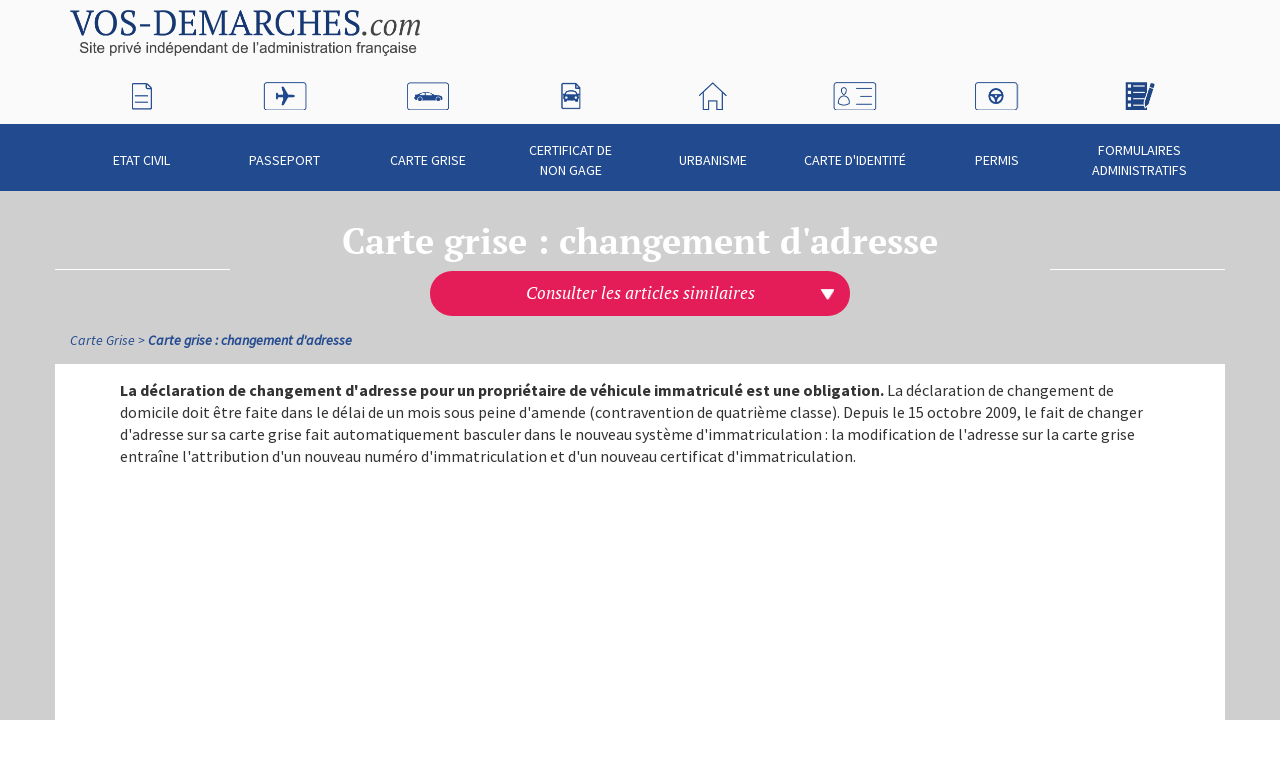

--- FILE ---
content_type: text/html; charset=UTF-8
request_url: https://www.vos-demarches.com/demarche-carte-grise/carte-grise-changement-d-adresse,,36931.html
body_size: 2236
content:
<!DOCTYPE html>
<html lang="en">
<head>
    <meta charset="utf-8">
    <meta name="viewport" content="width=device-width, initial-scale=1">
    <title></title>
    <style>
        body {
            font-family: "Arial";
        }
    </style>
    <script type="text/javascript">
    window.awsWafCookieDomainList = [];
    window.gokuProps = {
"key":"AQIDAHjcYu/GjX+QlghicBgQ/7bFaQZ+m5FKCMDnO+vTbNg96AGWDiMHfBzfycPW6PVIm66mAAAAfjB8BgkqhkiG9w0BBwagbzBtAgEAMGgGCSqGSIb3DQEHATAeBglghkgBZQMEAS4wEQQMSqSx5SJZC8D8GiKfAgEQgDtfuD20dnVcUu6XzMa9G+QvCkMuGOkX/k/wlSS1siI4xZx9eY4b9CRCIFJ3d6psXLbXLaXS8Kk1SBvRUA==",
          "iv":"CgAF1CLeBgAAANJZ",
          "context":"tkeD5lTd/[base64]/B2xiQhp46Rcq/BtELMMW+2QgRTK1zY+HQxA64RfkuL9jeCPtyebZNLYRK+NBopYqu9bRgNdefZoX8nJ5LKxFarxWvB2AN+w5LzT6lxm4/IZbJWAE="
};
    </script>
    <script src="https://3164056f5402.6ab97790.eu-west-3.token.awswaf.com/3164056f5402/dab67cca5630/a00d6a769b3e/challenge.js"></script>
</head>
<body>
    <div id="challenge-container"></div>
    <script type="text/javascript">
        AwsWafIntegration.saveReferrer();
        AwsWafIntegration.checkForceRefresh().then((forceRefresh) => {
            if (forceRefresh) {
                AwsWafIntegration.forceRefreshToken().then(() => {
                    window.location.reload(true);
                });
            } else {
                AwsWafIntegration.getToken().then(() => {
                    window.location.reload(true);
                });
            }
        });
    </script>
    <noscript>
        <h1>JavaScript is disabled</h1>
        In order to continue, we need to verify that you're not a robot.
        This requires JavaScript. Enable JavaScript and then reload the page.
    </noscript>
<script defer src="https://static.cloudflareinsights.com/beacon.min.js/vcd15cbe7772f49c399c6a5babf22c1241717689176015" integrity="sha512-ZpsOmlRQV6y907TI0dKBHq9Md29nnaEIPlkf84rnaERnq6zvWvPUqr2ft8M1aS28oN72PdrCzSjY4U6VaAw1EQ==" data-cf-beacon='{"version":"2024.11.0","token":"9cf0e01aeb534891a06ec2377f3fc6a0","r":1,"server_timing":{"name":{"cfCacheStatus":true,"cfEdge":true,"cfExtPri":true,"cfL4":true,"cfOrigin":true,"cfSpeedBrain":true},"location_startswith":null}}' crossorigin="anonymous"></script>
</body>
</html>

--- FILE ---
content_type: text/html; charset=UTF-8
request_url: https://www.vos-demarches.com/demarche-carte-grise/carte-grise-changement-d-adresse,,36931.html
body_size: 5967
content:
<!doctype html>
<html lang="fr" itemscope itemtype="http://schema.org/WebPage" class="">
<head>
    <!-- Google Tag Manager -->
    <script>(function(w,d,s,l,i){w[l]=w[l]||[];w[l].push({'gtm.start':
                new Date().getTime(),event:'gtm.js'});var f=d.getElementsByTagName(s)[0],
            j=d.createElement(s),dl=l!='dataLayer'?'&l='+l:'';j.async=true;j.src=
            'https://www.googletagmanager.com/gtm.js?id='+i+dl;f.parentNode.insertBefore(j,f);
        })(window,document,'script','dataLayer','GTM-WXT3CKK');
    </script>
    <!-- End Google Tag Manager -->
    
    <meta charset="UTF-8" />
            <meta name="viewport" content="width=768, initial-scale=1.0"/>
        <meta name="description" content="Lorsque vous déménagez, vous devez impérativement changer l&#039;adresse qui figure sur votre carte grise. Voici la marche à suivre pour un certificat d&#039;immatriculation en règle.">
    <title>Comment changer l&#039;adresse de sa carte grise ?</title>

            <link rel="canonical" href="https://www.vos-demarches.com/demarche-carte-grise/carte-grise-changement-d-adresse,,36931.html">
    
    
    <link rel="shortcut icon" href="/favicon.png" type="image/png"/>
    <style type="text/css">@font-face {font-family:Source Sans Pro;font-style:normal;font-weight:200;src:url(/cf-fonts/s/source-sans-pro/5.0.11/latin-ext/200/normal.woff2);unicode-range:U+0100-02AF,U+0304,U+0308,U+0329,U+1E00-1E9F,U+1EF2-1EFF,U+2020,U+20A0-20AB,U+20AD-20CF,U+2113,U+2C60-2C7F,U+A720-A7FF;font-display:swap;}@font-face {font-family:Source Sans Pro;font-style:normal;font-weight:200;src:url(/cf-fonts/s/source-sans-pro/5.0.11/vietnamese/200/normal.woff2);unicode-range:U+0102-0103,U+0110-0111,U+0128-0129,U+0168-0169,U+01A0-01A1,U+01AF-01B0,U+0300-0301,U+0303-0304,U+0308-0309,U+0323,U+0329,U+1EA0-1EF9,U+20AB;font-display:swap;}@font-face {font-family:Source Sans Pro;font-style:normal;font-weight:200;src:url(/cf-fonts/s/source-sans-pro/5.0.11/greek-ext/200/normal.woff2);unicode-range:U+1F00-1FFF;font-display:swap;}@font-face {font-family:Source Sans Pro;font-style:normal;font-weight:200;src:url(/cf-fonts/s/source-sans-pro/5.0.11/cyrillic/200/normal.woff2);unicode-range:U+0301,U+0400-045F,U+0490-0491,U+04B0-04B1,U+2116;font-display:swap;}@font-face {font-family:Source Sans Pro;font-style:normal;font-weight:200;src:url(/cf-fonts/s/source-sans-pro/5.0.11/cyrillic-ext/200/normal.woff2);unicode-range:U+0460-052F,U+1C80-1C88,U+20B4,U+2DE0-2DFF,U+A640-A69F,U+FE2E-FE2F;font-display:swap;}@font-face {font-family:Source Sans Pro;font-style:normal;font-weight:200;src:url(/cf-fonts/s/source-sans-pro/5.0.11/greek/200/normal.woff2);unicode-range:U+0370-03FF;font-display:swap;}@font-face {font-family:Source Sans Pro;font-style:normal;font-weight:200;src:url(/cf-fonts/s/source-sans-pro/5.0.11/latin/200/normal.woff2);unicode-range:U+0000-00FF,U+0131,U+0152-0153,U+02BB-02BC,U+02C6,U+02DA,U+02DC,U+0304,U+0308,U+0329,U+2000-206F,U+2074,U+20AC,U+2122,U+2191,U+2193,U+2212,U+2215,U+FEFF,U+FFFD;font-display:swap;}@font-face {font-family:Source Sans Pro;font-style:normal;font-weight:400;src:url(/cf-fonts/s/source-sans-pro/5.0.11/cyrillic/400/normal.woff2);unicode-range:U+0301,U+0400-045F,U+0490-0491,U+04B0-04B1,U+2116;font-display:swap;}@font-face {font-family:Source Sans Pro;font-style:normal;font-weight:400;src:url(/cf-fonts/s/source-sans-pro/5.0.11/greek/400/normal.woff2);unicode-range:U+0370-03FF;font-display:swap;}@font-face {font-family:Source Sans Pro;font-style:normal;font-weight:400;src:url(/cf-fonts/s/source-sans-pro/5.0.11/greek-ext/400/normal.woff2);unicode-range:U+1F00-1FFF;font-display:swap;}@font-face {font-family:Source Sans Pro;font-style:normal;font-weight:400;src:url(/cf-fonts/s/source-sans-pro/5.0.11/vietnamese/400/normal.woff2);unicode-range:U+0102-0103,U+0110-0111,U+0128-0129,U+0168-0169,U+01A0-01A1,U+01AF-01B0,U+0300-0301,U+0303-0304,U+0308-0309,U+0323,U+0329,U+1EA0-1EF9,U+20AB;font-display:swap;}@font-face {font-family:Source Sans Pro;font-style:normal;font-weight:400;src:url(/cf-fonts/s/source-sans-pro/5.0.11/cyrillic-ext/400/normal.woff2);unicode-range:U+0460-052F,U+1C80-1C88,U+20B4,U+2DE0-2DFF,U+A640-A69F,U+FE2E-FE2F;font-display:swap;}@font-face {font-family:Source Sans Pro;font-style:normal;font-weight:400;src:url(/cf-fonts/s/source-sans-pro/5.0.11/latin-ext/400/normal.woff2);unicode-range:U+0100-02AF,U+0304,U+0308,U+0329,U+1E00-1E9F,U+1EF2-1EFF,U+2020,U+20A0-20AB,U+20AD-20CF,U+2113,U+2C60-2C7F,U+A720-A7FF;font-display:swap;}@font-face {font-family:Source Sans Pro;font-style:normal;font-weight:400;src:url(/cf-fonts/s/source-sans-pro/5.0.11/latin/400/normal.woff2);unicode-range:U+0000-00FF,U+0131,U+0152-0153,U+02BB-02BC,U+02C6,U+02DA,U+02DC,U+0304,U+0308,U+0329,U+2000-206F,U+2074,U+20AC,U+2122,U+2191,U+2193,U+2212,U+2215,U+FEFF,U+FFFD;font-display:swap;}@font-face {font-family:Source Sans Pro;font-style:italic;font-weight:400;src:url(/cf-fonts/s/source-sans-pro/5.0.11/vietnamese/400/italic.woff2);unicode-range:U+0102-0103,U+0110-0111,U+0128-0129,U+0168-0169,U+01A0-01A1,U+01AF-01B0,U+0300-0301,U+0303-0304,U+0308-0309,U+0323,U+0329,U+1EA0-1EF9,U+20AB;font-display:swap;}@font-face {font-family:Source Sans Pro;font-style:italic;font-weight:400;src:url(/cf-fonts/s/source-sans-pro/5.0.11/cyrillic/400/italic.woff2);unicode-range:U+0301,U+0400-045F,U+0490-0491,U+04B0-04B1,U+2116;font-display:swap;}@font-face {font-family:Source Sans Pro;font-style:italic;font-weight:400;src:url(/cf-fonts/s/source-sans-pro/5.0.11/greek-ext/400/italic.woff2);unicode-range:U+1F00-1FFF;font-display:swap;}@font-face {font-family:Source Sans Pro;font-style:italic;font-weight:400;src:url(/cf-fonts/s/source-sans-pro/5.0.11/latin/400/italic.woff2);unicode-range:U+0000-00FF,U+0131,U+0152-0153,U+02BB-02BC,U+02C6,U+02DA,U+02DC,U+0304,U+0308,U+0329,U+2000-206F,U+2074,U+20AC,U+2122,U+2191,U+2193,U+2212,U+2215,U+FEFF,U+FFFD;font-display:swap;}@font-face {font-family:Source Sans Pro;font-style:italic;font-weight:400;src:url(/cf-fonts/s/source-sans-pro/5.0.11/cyrillic-ext/400/italic.woff2);unicode-range:U+0460-052F,U+1C80-1C88,U+20B4,U+2DE0-2DFF,U+A640-A69F,U+FE2E-FE2F;font-display:swap;}@font-face {font-family:Source Sans Pro;font-style:italic;font-weight:400;src:url(/cf-fonts/s/source-sans-pro/5.0.11/greek/400/italic.woff2);unicode-range:U+0370-03FF;font-display:swap;}@font-face {font-family:Source Sans Pro;font-style:italic;font-weight:400;src:url(/cf-fonts/s/source-sans-pro/5.0.11/latin-ext/400/italic.woff2);unicode-range:U+0100-02AF,U+0304,U+0308,U+0329,U+1E00-1E9F,U+1EF2-1EFF,U+2020,U+20A0-20AB,U+20AD-20CF,U+2113,U+2C60-2C7F,U+A720-A7FF;font-display:swap;}@font-face {font-family:Source Sans Pro;font-style:normal;font-weight:700;src:url(/cf-fonts/s/source-sans-pro/5.0.11/greek-ext/700/normal.woff2);unicode-range:U+1F00-1FFF;font-display:swap;}@font-face {font-family:Source Sans Pro;font-style:normal;font-weight:700;src:url(/cf-fonts/s/source-sans-pro/5.0.11/latin-ext/700/normal.woff2);unicode-range:U+0100-02AF,U+0304,U+0308,U+0329,U+1E00-1E9F,U+1EF2-1EFF,U+2020,U+20A0-20AB,U+20AD-20CF,U+2113,U+2C60-2C7F,U+A720-A7FF;font-display:swap;}@font-face {font-family:Source Sans Pro;font-style:normal;font-weight:700;src:url(/cf-fonts/s/source-sans-pro/5.0.11/vietnamese/700/normal.woff2);unicode-range:U+0102-0103,U+0110-0111,U+0128-0129,U+0168-0169,U+01A0-01A1,U+01AF-01B0,U+0300-0301,U+0303-0304,U+0308-0309,U+0323,U+0329,U+1EA0-1EF9,U+20AB;font-display:swap;}@font-face {font-family:Source Sans Pro;font-style:normal;font-weight:700;src:url(/cf-fonts/s/source-sans-pro/5.0.11/greek/700/normal.woff2);unicode-range:U+0370-03FF;font-display:swap;}@font-face {font-family:Source Sans Pro;font-style:normal;font-weight:700;src:url(/cf-fonts/s/source-sans-pro/5.0.11/cyrillic-ext/700/normal.woff2);unicode-range:U+0460-052F,U+1C80-1C88,U+20B4,U+2DE0-2DFF,U+A640-A69F,U+FE2E-FE2F;font-display:swap;}@font-face {font-family:Source Sans Pro;font-style:normal;font-weight:700;src:url(/cf-fonts/s/source-sans-pro/5.0.11/cyrillic/700/normal.woff2);unicode-range:U+0301,U+0400-045F,U+0490-0491,U+04B0-04B1,U+2116;font-display:swap;}@font-face {font-family:Source Sans Pro;font-style:normal;font-weight:700;src:url(/cf-fonts/s/source-sans-pro/5.0.11/latin/700/normal.woff2);unicode-range:U+0000-00FF,U+0131,U+0152-0153,U+02BB-02BC,U+02C6,U+02DA,U+02DC,U+0304,U+0308,U+0329,U+2000-206F,U+2074,U+20AC,U+2122,U+2191,U+2193,U+2212,U+2215,U+FEFF,U+FFFD;font-display:swap;}</style>
    <style type="text/css">@font-face {font-family:PT Serif;font-style:italic;font-weight:400;src:url(/cf-fonts/s/pt-serif/5.0.19/latin-ext/400/italic.woff2);unicode-range:U+0100-02AF,U+0304,U+0308,U+0329,U+1E00-1E9F,U+1EF2-1EFF,U+2020,U+20A0-20AB,U+20AD-20CF,U+2113,U+2C60-2C7F,U+A720-A7FF;font-display:swap;}@font-face {font-family:PT Serif;font-style:italic;font-weight:400;src:url(/cf-fonts/s/pt-serif/5.0.19/latin/400/italic.woff2);unicode-range:U+0000-00FF,U+0131,U+0152-0153,U+02BB-02BC,U+02C6,U+02DA,U+02DC,U+0304,U+0308,U+0329,U+2000-206F,U+2074,U+20AC,U+2122,U+2191,U+2193,U+2212,U+2215,U+FEFF,U+FFFD;font-display:swap;}@font-face {font-family:PT Serif;font-style:italic;font-weight:400;src:url(/cf-fonts/s/pt-serif/5.0.19/cyrillic/400/italic.woff2);unicode-range:U+0301,U+0400-045F,U+0490-0491,U+04B0-04B1,U+2116;font-display:swap;}@font-face {font-family:PT Serif;font-style:italic;font-weight:400;src:url(/cf-fonts/s/pt-serif/5.0.19/cyrillic-ext/400/italic.woff2);unicode-range:U+0460-052F,U+1C80-1C88,U+20B4,U+2DE0-2DFF,U+A640-A69F,U+FE2E-FE2F;font-display:swap;}@font-face {font-family:PT Serif;font-style:normal;font-weight:700;src:url(/cf-fonts/s/pt-serif/5.0.19/latin-ext/700/normal.woff2);unicode-range:U+0100-02AF,U+0304,U+0308,U+0329,U+1E00-1E9F,U+1EF2-1EFF,U+2020,U+20A0-20AB,U+20AD-20CF,U+2113,U+2C60-2C7F,U+A720-A7FF;font-display:swap;}@font-face {font-family:PT Serif;font-style:normal;font-weight:700;src:url(/cf-fonts/s/pt-serif/5.0.19/cyrillic/700/normal.woff2);unicode-range:U+0301,U+0400-045F,U+0490-0491,U+04B0-04B1,U+2116;font-display:swap;}@font-face {font-family:PT Serif;font-style:normal;font-weight:700;src:url(/cf-fonts/s/pt-serif/5.0.19/cyrillic-ext/700/normal.woff2);unicode-range:U+0460-052F,U+1C80-1C88,U+20B4,U+2DE0-2DFF,U+A640-A69F,U+FE2E-FE2F;font-display:swap;}@font-face {font-family:PT Serif;font-style:normal;font-weight:700;src:url(/cf-fonts/s/pt-serif/5.0.19/latin/700/normal.woff2);unicode-range:U+0000-00FF,U+0131,U+0152-0153,U+02BB-02BC,U+02C6,U+02DA,U+02DC,U+0304,U+0308,U+0329,U+2000-206F,U+2074,U+20AC,U+2122,U+2191,U+2193,U+2212,U+2215,U+FEFF,U+FFFD;font-display:swap;}@font-face {font-family:PT Serif;font-style:italic;font-weight:700;src:url(/cf-fonts/s/pt-serif/5.0.19/cyrillic/700/italic.woff2);unicode-range:U+0301,U+0400-045F,U+0490-0491,U+04B0-04B1,U+2116;font-display:swap;}@font-face {font-family:PT Serif;font-style:italic;font-weight:700;src:url(/cf-fonts/s/pt-serif/5.0.19/latin/700/italic.woff2);unicode-range:U+0000-00FF,U+0131,U+0152-0153,U+02BB-02BC,U+02C6,U+02DA,U+02DC,U+0304,U+0308,U+0329,U+2000-206F,U+2074,U+20AC,U+2122,U+2191,U+2193,U+2212,U+2215,U+FEFF,U+FFFD;font-display:swap;}@font-face {font-family:PT Serif;font-style:italic;font-weight:700;src:url(/cf-fonts/s/pt-serif/5.0.19/cyrillic-ext/700/italic.woff2);unicode-range:U+0460-052F,U+1C80-1C88,U+20B4,U+2DE0-2DFF,U+A640-A69F,U+FE2E-FE2F;font-display:swap;}@font-face {font-family:PT Serif;font-style:italic;font-weight:700;src:url(/cf-fonts/s/pt-serif/5.0.19/latin-ext/700/italic.woff2);unicode-range:U+0100-02AF,U+0304,U+0308,U+0329,U+1E00-1E9F,U+1EF2-1EFF,U+2020,U+20A0-20AB,U+20AD-20CF,U+2113,U+2C60-2C7F,U+A720-A7FF;font-display:swap;}</style>

            <script src="https://static.vos-demarches.com/js/vendors/modernizr.js"></script>
    
                                        <link rel="stylesheet" href="/compile/css/main.min.css?20240207162452" media="all">
                        
    <!--[if IE 8]>
    <script src="https://static.vos-demarches.com/js/vendors/respond.min.js?20240207162452"></script>
    <![endif]-->

    
        <script async src="https://www.googletagmanager.com/gtag/js?id="></script>
    <script>
        window.dataLayer = window.dataLayer || [];
        function gtag(){dataLayer.push(arguments);}
        function hitCallback(blank, url)
        {
            if(blank){
                open(url, "_blank")
            }
            else{
                document.location = url;
            }
        }
        gtag('js', new Date());

        gtag('config', '');

        var trackOutBoundLink = function(categorie, name, url, blank) {
            gtag('event', 'click',
                {
                    'event_category': categorie,
                    'event_label' : name,
                    'transport_type':'beacon',
                    'event_callback': hitCallback(blank, url),
                });
        }

    </script>

    
</head>

<!--[if IE 8]>
<body class="ie8 ">
<![endif]-->
<!--[if IE 9]>
<body class="ie9 ">
<![endif]-->
<!--[if !IE]><!-->
<body class="">
<!--<![endif]-->

<!-- Google Tag Manager (noscript) -->
<noscript>
    <iframe src="https://www.googletagmanager.com/ns.html?id=GTM-WXT3CKK" height="0" width="0" style="display:none;visibility:hidden"></iframe>
</noscript>
<!-- End Google Tag Manager (noscript) -->




<div id="wrap-general">

            <header id="page-header">
            <div class="container">

                <div id="logo">
                    <a href="//www.vos-demarches.com">
                        <img src="https://static.vos-demarches.com/img/inte/logo_hd.png" alt="Vos-Demarches.com | Service privé d'information distinct des administrations">
                    </a>
                </div>
                <div id="info-ville-courante">
                <!---->
                </div>
            </div>
        </header>
        <div id="nav-generale-top">
            <div class="container">
                <nav>
                    <ul>
                                                    <li>
                                <a href="//www.vos-demarches.com/demarche-etat-civil,165.html">
                                    Etat civil
                                    <div class="menu-picto"></div>
                                </a>
                            </li>
                                                    <li>
                                <a href="//www.vos-demarches.com/demarche-passeport,163.html">
                                    Passeport
                                    <div class="menu-picto"></div>
                                </a>
                            </li>
                                                    <li>
                                <a href="//www.vos-demarches.com/demarche-carte-grise,161.html">
                                    Carte Grise
                                    <div class="menu-picto"></div>
                                </a>
                            </li>
                                                    <li>
                                <a href="//www.vos-demarches.com/demarche-carte-grise/certificat-de-non-gage,36897.html">
                                    Certificat de non gage
                                    <div class="menu-picto"></div>
                                </a>
                            </li>
                                                    <li>
                                <a href="//www.vos-demarches.com/demarche-urbanisme,286.html">
                                    Urbanisme
                                    <div class="menu-picto"></div>
                                </a>
                            </li>
                                                    <li>
                                <a href="//www.vos-demarches.com/demarche-carte-d-identite,164.html">
                                    Carte d&#039;identité
                                    <div class="menu-picto"></div>
                                </a>
                            </li>
                                                    <li>
                                <a href="//www.vos-demarches.com/demarche-permis,162.html">
                                    Permis
                                    <div class="menu-picto"></div>
                                </a>
                            </li>
                                                    <li>
                                <a href="//www.vos-demarches.com/formulaires-documents,40279.html">
                                    Formulaires administratifs
                                    <div class="menu-picto"></div>
                                </a>
                            </li>
                                            </ul>
                </nav>
            </div>
        </div>
    
    <div id="wrapper-page">
                        <div class="titre-top-blanc container">
        <div>
            <h1>Carte grise : changement d&#039;adresse</h1>
                            <nav class="select-gros-titre">
                    <select name="choix-cg" id="choix-cg" class="optimSelect">
                        <option value="none" data-optim-select-link="#">Consulter les articles similaires</option>
                                                    <option value="Contrôle technique" data-optim-select-link="/demarche-carte-grise/controle-technique,,36898.html">Contrôle technique</option>
                                                    <option value="Immatriculation" data-optim-select-link="/demarche-carte-grise/immatriculation,,36899.html">Immatriculation</option>
                                                    <option value="Certificat d&#039;immatriculation" data-optim-select-link="/demarche-carte-grise/certificat-d-immatriculation,,36921.html">Certificat d&#039;immatriculation</option>
                                                    <option value="Vente - achat d&#039;un véhicule d&#039;occasion" data-optim-select-link="/demarche-carte-grise/vente-achat-d-un-vehicule-d-occasion,,36930.html">Vente - achat d&#039;un véhicule d&#039;occasion</option>
                                                    <option value="Coût de la carte grise" data-optim-select-link="/demarche-carte-grise/cout-de-la-carte-grise,,36933.html">Coût de la carte grise</option>
                                                    <option value="Perte de carte grise" data-optim-select-link="/demarche-carte-grise/perte-de-carte-grise,,37006.html">Perte de carte grise</option>
                                                    <option value="Duplicata carte grise" data-optim-select-link="/demarche-carte-grise/duplicata-carte-grise,,37007.html">Duplicata carte grise</option>
                                                    <option value="Documents / pièces à fournir pour carte grise" data-optim-select-link="/demarche-carte-grise/documents/pieces-a-fournir-pour-carte-grise,,37008.html">Documents / pièces à fournir pour carte grise</option>
                                                    <option value="Procuration carte grise" data-optim-select-link="/demarche-carte-grise/procuration-carte-grise,,37009.html">Procuration carte grise</option>
                                                    <option value="Définition / lire une carte grise" data-optim-select-link="/demarche-carte-grise/definition/lire-une-carte-grise,,37010.html">Définition / lire une carte grise</option>
                                                    <option value="Carte grise moto" data-optim-select-link="/demarche-carte-grise/carte-grise-moto,,37011.html">Carte grise moto</option>
                                                    <option value="Refaire sa carte grise" data-optim-select-link="/demarche-carte-grise/refaire-sa-carte-grise,,37012.html">Refaire sa carte grise</option>
                                                    <option value="Véhicule immatriculé avec ancienne plaque" data-optim-select-link="/demarche-carte-grise/vehicule-immatricule-avec-ancienne-plaque,,37013.html">Véhicule immatriculé avec ancienne plaque</option>
                                                    <option value="Nouveau Système d&#039;Immatriculation (SIV)" data-optim-select-link="/demarche-carte-grise/nouveau-systeme-d-immatriculation-siv,,37014.html">Nouveau Système d&#039;Immatriculation (SIV)</option>
                                                    <option value="Carte grise mini-motos et mini-quads" data-optim-select-link="/demarche-carte-grise/carte-grise-mini-motos-et-mini-quads,,37015.html">Carte grise mini-motos et mini-quads</option>
                                                    <option value="Carte grise en ligne" data-optim-select-link="/demarche-carte-grise/carte-grise-en-ligne,,37016.html">Carte grise en ligne</option>
                                                    <option value="Certificat  de cession" data-optim-select-link="/demarche-carte-grise/certificat-de-cession,,37086.html">Certificat  de cession</option>
                                                    <option value="Carte grise illisible : comment faire ?" data-optim-select-link="/demarche-carte-grise/carte-grise-illisible-comment-faire,,40291.html">Carte grise illisible : comment faire ?</option>
                                                    <option value="Comment mettre deux noms sur une carte grise ?" data-optim-select-link="/demarche-carte-grise/comment-mettre-deux-noms-sur-une-carte-grise,,40292.html">Comment mettre deux noms sur une carte grise ?</option>
                                                    <option value="Faut-il une carte grise pour les véhicules sans permis ?" data-optim-select-link="/demarche-carte-grise/faut-il-une-carte-grise-pour-les-vehicules-sans-permis,,40293.html">Faut-il une carte grise pour les véhicules sans permis ?</option>
                                                    <option value="Guide utile du déménagement" data-optim-select-link="/demarche-carte-grise/guide-utile-du-demenagement,,40294.html">Guide utile du déménagement</option>
                                                    <option value="Quelles sont les institutions à prévenir lors d’un déménagement ?" data-optim-select-link="/demarche-carte-grise/quelles-sont-les-institutions-a-prevenir-lors-d-un-demenagement,,40295.html">Quelles sont les institutions à prévenir lors d’un déménagement ?</option>
                                                    <option value="Le quitus fiscal : Comment le demander ?" data-optim-select-link="/demarche-carte-grise/le-quitus-fiscal-comment-le-demander,,40383.html">Le quitus fiscal : Comment le demander ?</option>
                                                    <option value="Connaître l&#039;historique d&#039;une voiture " data-optim-select-link="/demarche-carte-grise/connaitre-l-historique-d-une-voiture,,40386.html">Connaître l&#039;historique d&#039;une voiture </option>
                                                    <option value="Comment s’assurer qu’une carte grise est authentique ?" data-optim-select-link="/demarche-carte-grise/comment-s-assurer-qu-une-carte-grise-est-authentique,,40400.html">Comment s’assurer qu’une carte grise est authentique ?</option>
                                                    <option value="Comment connaître la puissance fiscale d’un véhicule ?" data-optim-select-link="/demarche-carte-grise/comment-connaitre-la-puissance-fiscale-d-un-vehicule,,40437.html">Comment connaître la puissance fiscale d’un véhicule ?</option>
                                                    <option value="Suivre sa demande de carte grise" data-optim-select-link="/demarche-carte-grise/suivre-sa-demande-de-carte-grise,,40470.html">Suivre sa demande de carte grise</option>
                                                    <option value="Changement de propriétaire sur la carte grise" data-optim-select-link="/demarche-carte-grise/changement-de-proprietaire-sur-la-carte-grise,,40471.html">Changement de propriétaire sur la carte grise</option>
                                                    <option value="Délai pour recevoir sa carte grise" data-optim-select-link="/demarche-carte-grise/delai-pour-recevoir-sa-carte-grise,,40472.html">Délai pour recevoir sa carte grise</option>
                                                    <option value="Numéro de formule carte grise" data-optim-select-link="/demarche-carte-grise/numero-de-formule-carte-grise,,40473.html">Numéro de formule carte grise</option>
                                            </select>
                    <noscript>
                        <ul>
                                                            <li>
                                    <a href="//www.vos-demarches.com/demarche-carte-grise/controle-technique,,36898.html">Contrôle technique</a>
                                </li>
                                                            <li>
                                    <a href="//www.vos-demarches.com/demarche-carte-grise/immatriculation,,36899.html">Immatriculation</a>
                                </li>
                                                            <li>
                                    <a href="//www.vos-demarches.com/demarche-carte-grise/certificat-d-immatriculation,,36921.html">Certificat d&#039;immatriculation</a>
                                </li>
                                                            <li>
                                    <a href="//www.vos-demarches.com/demarche-carte-grise/vente-achat-d-un-vehicule-d-occasion,,36930.html">Vente - achat d&#039;un véhicule d&#039;occasion</a>
                                </li>
                                                            <li>
                                    <a href="//www.vos-demarches.com/demarche-carte-grise/cout-de-la-carte-grise,,36933.html">Coût de la carte grise</a>
                                </li>
                                                            <li>
                                    <a href="//www.vos-demarches.com/demarche-carte-grise/perte-de-carte-grise,,37006.html">Perte de carte grise</a>
                                </li>
                                                            <li>
                                    <a href="//www.vos-demarches.com/demarche-carte-grise/duplicata-carte-grise,,37007.html">Duplicata carte grise</a>
                                </li>
                                                            <li>
                                    <a href="//www.vos-demarches.com/demarche-carte-grise/documents/pieces-a-fournir-pour-carte-grise,,37008.html">Documents / pièces à fournir pour carte grise</a>
                                </li>
                                                            <li>
                                    <a href="//www.vos-demarches.com/demarche-carte-grise/procuration-carte-grise,,37009.html">Procuration carte grise</a>
                                </li>
                                                            <li>
                                    <a href="//www.vos-demarches.com/demarche-carte-grise/definition/lire-une-carte-grise,,37010.html">Définition / lire une carte grise</a>
                                </li>
                                                            <li>
                                    <a href="//www.vos-demarches.com/demarche-carte-grise/carte-grise-moto,,37011.html">Carte grise moto</a>
                                </li>
                                                            <li>
                                    <a href="//www.vos-demarches.com/demarche-carte-grise/refaire-sa-carte-grise,,37012.html">Refaire sa carte grise</a>
                                </li>
                                                            <li>
                                    <a href="//www.vos-demarches.com/demarche-carte-grise/vehicule-immatricule-avec-ancienne-plaque,,37013.html">Véhicule immatriculé avec ancienne plaque</a>
                                </li>
                                                            <li>
                                    <a href="//www.vos-demarches.com/demarche-carte-grise/nouveau-systeme-d-immatriculation-siv,,37014.html">Nouveau Système d&#039;Immatriculation (SIV)</a>
                                </li>
                                                            <li>
                                    <a href="//www.vos-demarches.com/demarche-carte-grise/carte-grise-mini-motos-et-mini-quads,,37015.html">Carte grise mini-motos et mini-quads</a>
                                </li>
                                                            <li>
                                    <a href="//www.vos-demarches.com/demarche-carte-grise/carte-grise-en-ligne,,37016.html">Carte grise en ligne</a>
                                </li>
                                                            <li>
                                    <a href="//www.vos-demarches.com/demarche-carte-grise/certificat-de-cession,,37086.html">Certificat  de cession</a>
                                </li>
                                                            <li>
                                    <a href="//www.vos-demarches.com/demarche-carte-grise/carte-grise-illisible-comment-faire,,40291.html">Carte grise illisible : comment faire ?</a>
                                </li>
                                                            <li>
                                    <a href="//www.vos-demarches.com/demarche-carte-grise/comment-mettre-deux-noms-sur-une-carte-grise,,40292.html">Comment mettre deux noms sur une carte grise ?</a>
                                </li>
                                                            <li>
                                    <a href="//www.vos-demarches.com/demarche-carte-grise/faut-il-une-carte-grise-pour-les-vehicules-sans-permis,,40293.html">Faut-il une carte grise pour les véhicules sans permis ?</a>
                                </li>
                                                            <li>
                                    <a href="//www.vos-demarches.com/demarche-carte-grise/guide-utile-du-demenagement,,40294.html">Guide utile du déménagement</a>
                                </li>
                                                            <li>
                                    <a href="//www.vos-demarches.com/demarche-carte-grise/quelles-sont-les-institutions-a-prevenir-lors-d-un-demenagement,,40295.html">Quelles sont les institutions à prévenir lors d’un déménagement ?</a>
                                </li>
                                                            <li>
                                    <a href="//www.vos-demarches.com/demarche-carte-grise/le-quitus-fiscal-comment-le-demander,,40383.html">Le quitus fiscal : Comment le demander ?</a>
                                </li>
                                                            <li>
                                    <a href="//www.vos-demarches.com/demarche-carte-grise/connaitre-l-historique-d-une-voiture,,40386.html">Connaître l&#039;historique d&#039;une voiture </a>
                                </li>
                                                            <li>
                                    <a href="//www.vos-demarches.com/demarche-carte-grise/comment-s-assurer-qu-une-carte-grise-est-authentique,,40400.html">Comment s’assurer qu’une carte grise est authentique ?</a>
                                </li>
                                                            <li>
                                    <a href="//www.vos-demarches.com/demarche-carte-grise/comment-connaitre-la-puissance-fiscale-d-un-vehicule,,40437.html">Comment connaître la puissance fiscale d’un véhicule ?</a>
                                </li>
                                                            <li>
                                    <a href="//www.vos-demarches.com/demarche-carte-grise/suivre-sa-demande-de-carte-grise,,40470.html">Suivre sa demande de carte grise</a>
                                </li>
                                                            <li>
                                    <a href="//www.vos-demarches.com/demarche-carte-grise/changement-de-proprietaire-sur-la-carte-grise,,40471.html">Changement de propriétaire sur la carte grise</a>
                                </li>
                                                            <li>
                                    <a href="//www.vos-demarches.com/demarche-carte-grise/delai-pour-recevoir-sa-carte-grise,,40472.html">Délai pour recevoir sa carte grise</a>
                                </li>
                                                            <li>
                                    <a href="//www.vos-demarches.com/demarche-carte-grise/numero-de-formule-carte-grise,,40473.html">Numéro de formule carte grise</a>
                                </li>
                                                    </ul>
                    </noscript>
                </nav>
                    </div>
    </div>

                
    <div class="container">
        <nav id="fil-ariane">
            <ul itemprop="breadcrumb" itemscope itemtype="http://schema.org/BreadcrumbList">
                                                                                
                    <li itemprop="itemListElement" itemscope itemtype="http://schema.org/ListItem">
                        <a itemprop="item" href="https://www.vos-demarches.com/demarche-carte-grise,161.html">
                            <span itemprop="name">Carte Grise</span>
                        </a>
                        <meta itemprop="position" content="2">
                    </li>
                                                                                
                    <li itemprop="itemListElement" itemscope itemtype="http://schema.org/ListItem">
                        <a itemprop="item" href="https://www.vos-demarches.com/demarche-carte-grise/carte-grise-changement-d-adresse,,36931.html">
                            <span itemprop="name">Carte grise : changement d&#039;adresse</span>
                        </a>
                        <meta itemprop="position" content="3">
                    </li>
                            </ul>
        </nav>
    </div>

            
    
            <div id="contenu-principal">
                        <div id="corps-rub" class="container">
                    <div class="wrap-ge">
                        <article>
                            <section class="contenu-article">
                                <p><strong>La d&eacute;claration de changement d'adresse pour un propri&eacute;taire de v&eacute;hicule immatricul&eacute; est une obligation.</strong> La d&eacute;claration de changement de domicile doit &ecirc;tre faite dans le d&eacute;lai de un mois sous peine d'amende (contravention de quatri&egrave;me classe). Depuis le 15 octobre 2009, le fait de changer d'adresse sur sa carte grise fait automatiquement basculer dans le&nbsp;nouveau syst&egrave;me d'immatriculation : la modification de l'adresse sur la carte grise entra&icirc;ne l'attribution d'un nouveau num&eacute;ro d'immatriculation et d'un nouveau certificat d'immatriculation.</p>
<p>
            <script type="text/javascript" src="//forms.demarches.fr/js/forms.js"></script>
        <div id="iframe-demarche-wrapper" class="iframe_service"><iframe src="https://forms.demarches.fr/plugin/carte-grise.php?partner=vos-demarches&&url_demande=https%3A%2F%2Fwww.vos-demarches.com%2Fdemarche-carte-grise%2Fcarte-grise-changement-d-adresse%2C%2C36931.html" border="0" frameborder="0" allowtransparency="true" style="width: 920px; height: 1800px;"></iframe></div></p>
<p>Le propri&eacute;taire du v&eacute;hicule devra donc proc&eacute;der au changement de ses plaques d'immatriculation pour mettre son v&eacute;hicule en conformit&eacute; avec le nouveau certificat, sous peine de risquer une amende pouvant aller jusqu'&agrave; 135 &euro; en cas de contr&ocirc;le des forces de l'ordre.</p>
<p>- <strong>La carte grise doit-elle obligatoirement &ecirc;tre modifi&eacute;e en cas de changement de domicile ?</strong></p>
<p>- <strong>Le changement de domicile entra&icirc;ne-t-il un changement d'immatriculation ?</strong></p>
<p>- <strong>&Agrave;&nbsp;quelle pr&eacute;fecture ou sous-pr&eacute;fecture faut-il s'adresser pour d&eacute;clarer un changement d'adresse ?</strong></p>
<p>- <strong>Est-ce &agrave; l'acheteur ou au vendeur de d&eacute;clarer le changement d'adresse de la carte grise, lors de la cession d'un v&eacute;hicule ?</strong></p>

<h2>Changement de domicile</h2>
<p><strong><br /><img style="float: right;" src="../medias/img/source/carte-grise/domicile-immatriculation.jpg?1466071233112" alt="" width="205" height="281" />La d&eacute;claration de changement d'adresse pour un propri&eacute;taire de <a href="../demarche-carte-grise/immatriculation,,36899.html">v&eacute;hicule immatricul&eacute;</a> est une obligation.</strong> La d&eacute;claration de changement de domicile doit &ecirc;tre faite dans le d&eacute;lai de un mois sous peine d'amende (contravention de quatri&egrave;me classe).<br /><br />Depuis le 15 octobre 2009, le fait de changer d'adresse sur sa carte grise fait automatiquement basculer dans le&nbsp;nouveau syst&egrave;me d'immatriculation : la <a href="../demarche-carte-grise,161.html">modification de l'adresse sur la carte grise entra&icirc;ne</a> l'attribution d'un nouveau num&eacute;ro d'immatriculation et d'un nouveau certificat d'immatriculation.</p>
<p>Le propri&eacute;taire du v&eacute;hicule devra donc proc&eacute;der au changement de ses plaques d'immatriculation pour mettre son v&eacute;hicule en conformit&eacute; avec le nouveau certificat, sous peine de risquer une amende pouvant aller jusqu'&agrave; 135&euro; en cas de contr&ocirc;le des forces de l'ordre.</p>
<p>La demande peut &ecirc;tre faite dans toute pr&eacute;fecture ou sous-pr&eacute;fecture ind&eacute;pendamment de l'ancien ou du nouveau lieu de domicile du propri&eacute;taire du v&eacute;hicule. <strong>La proc&eacute;dure de changement d'adresse est gratuite.</strong></p>
<p><strong>Les pi&egrave;ces suivantes, original et photocopies, doivent &ecirc;tre fournies :</strong></p>
<ul>
<li>le formulaire <a href="https://www.service-public.fr/particuliers/vosdroits/R13567" target="_blank">cerfa n&deg;13750*03</a> d&ucirc;ment rempli</li>
<li>l'ancien certificat d'immatriculation du v&eacute;hiculeou orgiinal du certificat avec le coupon datachable non d&eacute;coup&eacute;</li>
<li>un justificatif du nouveau domicile</li>
<li>une pi&egrave;ce d'identit&eacute;</li>
<li>le montant de la redevance pour l'acheminement du certificat d'immatriculation en esp&egrave;ces, ch&egrave;que ou carte bancaire. Ce montant varie selon la r&eacute;gion, renseignez-vous aupr&egrave;s de votre pr&eacute;fecture.</li>
</ul>
<p><strong>A la quatri&egrave;me d&eacute;claration de changement d'adresse, une nouveau certificat doit &ecirc;tre &eacute;tabli. La demande doit &ecirc;tre effectu&eacute;e en pr&eacute;fecture afin de restituer l'ancien certificat.</strong></p>
<p>&nbsp;</p>
<hr />
<h2><strong>Procuration&nbsp;apr&egrave;s un d&eacute;m&eacute;nagement</strong></h2>
<p>Le titulaire a la possibilit&eacute; de faire une demande de certificat d&rsquo;immatriculation par mandat (procuration) en pr&eacute;fecture uniquement.</p>
<p><strong>En cas de mandat (procuration), le tiers pr&eacute;sente :</strong></p>
<ul>
<li>une demande sur papier libre &eacute;tablie par le propri&eacute;taire, pr&eacute;cisant les nom, pr&eacute;nom, adresse du propri&eacute;taire et du tiers, avec la mention manuscrite "lu et approuv&eacute;, bon pour mandat"</li>
<li>une pi&egrave;ce d&rsquo;identit&eacute; &agrave; son nom en cours de validit&eacute;, la pi&egrave;ce d&rsquo;identit&eacute; (photocopie accept&eacute;e) du propri&eacute;taire</li>
<li>le dossier complet de la demande (ensemble des pi&egrave;ces mentionn&eacute;es plus haut) et la demande de certificat d'immatriculation d&ucirc;ment sign&eacute;e par le propri&eacute;taire.</li>
</ul>
                            </section>
                        </article>

                                            </div>
                </div>
                </div>

    
            </div>

    <footer id="page-footer">
                <div class="container">
            <nav id="menu-mentions">
                <ul>
                    <li>
                        <a href="//www.vos-demarches.com/demarche-etat-civil/acte-de-naissance,,36924.html">Acte de naissance</a>
                    </li>
                    <li>
                        <a href="//www.vos-demarches.com/demarche-carte-grise/certificat-de-non-gage,36897.html">Certificat de non gage</a>
                    </li>
                    <li>
                        <a href="//www.vos-demarches.com/demarche-carte-grise,161.html#en-ligne">Carte grise</a>
                    </li>
                    <li>
                        <a href="//www.vos-demarches.com/demarche-permis,162.html#en-ligne">Permis de construire</a>
                    </li>
                    <li>
                        <a href="//www.vos-demarches.com/demarche-urbanisme/cadastre,,37082.html">Cadastre</a>
                    </li>
                    <li>
                        <a href="//www.vos-demarches.com/demarche-permis/conduite-accompagnee,,36968.html">Conduite accompagnée</a>
                    </li>
                    <li>
                        <a href="//www.vos-demarches.com/demarche-carte-grise/controle-technique,,36898.html">Contrôle technique</a>
                    </li>
                    <li>
                        <a href="//www.vos-demarches.com/demarche-changement-adresse,37083.html">Changement d'adresse</a>
                    </li>
                </ul>
                <ul>
                    <li>
                        <a href="//www.vos-demarches.com/mentions.html">Mentions légales</a>
                    </li>
                    <li>
                        <a href="//www.vos-demarches.com/cookies.html">Cookies</a>
                    </li>
                    <li>
                        <a href="//www.vos-demarches.com/contact.html">Nous contacter</a>
                    </li>
                    <li>
                        ADVERCITY &copy; 2026 <a href="//www.vos-demarches.com">vos-demarches.com</a>
                    </li>
                </ul>
            </nav>
        </div>
            </footer>

</div>


                        <script type="text/javascript" src="/compile/js/main.min.js?20240207162452"></script>
            




<script defer src="https://static.cloudflareinsights.com/beacon.min.js/vcd15cbe7772f49c399c6a5babf22c1241717689176015" integrity="sha512-ZpsOmlRQV6y907TI0dKBHq9Md29nnaEIPlkf84rnaERnq6zvWvPUqr2ft8M1aS28oN72PdrCzSjY4U6VaAw1EQ==" data-cf-beacon='{"version":"2024.11.0","token":"9cf0e01aeb534891a06ec2377f3fc6a0","r":1,"server_timing":{"name":{"cfCacheStatus":true,"cfEdge":true,"cfExtPri":true,"cfL4":true,"cfOrigin":true,"cfSpeedBrain":true},"location_startswith":null}}' crossorigin="anonymous"></script>
</body>
</html>
